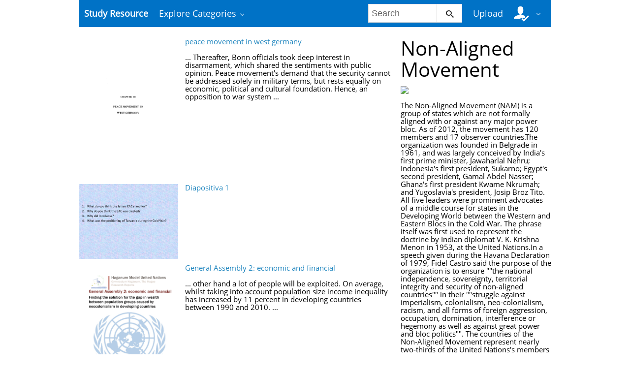

--- FILE ---
content_type: text/html; charset=utf-8
request_url: https://www.google.com/recaptcha/api2/aframe
body_size: 265
content:
<!DOCTYPE HTML><html><head><meta http-equiv="content-type" content="text/html; charset=UTF-8"></head><body><script nonce="y-gD2Xps0yarl1lGx690QQ">/** Anti-fraud and anti-abuse applications only. See google.com/recaptcha */ try{var clients={'sodar':'https://pagead2.googlesyndication.com/pagead/sodar?'};window.addEventListener("message",function(a){try{if(a.source===window.parent){var b=JSON.parse(a.data);var c=clients[b['id']];if(c){var d=document.createElement('img');d.src=c+b['params']+'&rc='+(localStorage.getItem("rc::a")?sessionStorage.getItem("rc::b"):"");window.document.body.appendChild(d);sessionStorage.setItem("rc::e",parseInt(sessionStorage.getItem("rc::e")||0)+1);localStorage.setItem("rc::h",'1769181301420');}}}catch(b){}});window.parent.postMessage("_grecaptcha_ready", "*");}catch(b){}</script></body></html>